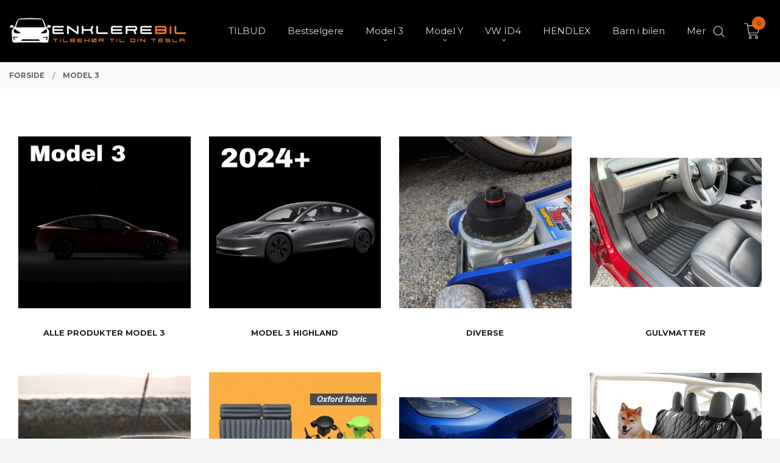

--- FILE ---
content_type: text/html
request_url: https://www.enklerebil.no/butikk/model-3
body_size: 13587
content:
<!DOCTYPE html>

<!--[if IE 7]>    <html class="lt-ie10 lt-ie9 lt-ie8 ie7 no-js flyout_menu" lang="no"> <![endif]-->
<!--[if IE 8]>    <html class="lt-ie10 lt-ie9 ie8 no-js flyout_menu" lang="no"> <![endif]-->
<!--[if IE 9]>    <html class="lt-ie10 ie9 no-js flyout_menu" lang="no"> <![endif]-->
<!--[if (gt IE 9)|!(IE)]><!--> <html class="no-js flyout_menu" lang="no"> <!--<![endif]-->

<head prefix="og: http://ogp.me/ns# fb: http://ogp.me/ns/fb# product: http://ogp.me/ns/product#">
    <meta http-equiv="Content-Type" content="text/html; charset=UTF-8">
    <meta http-equiv="X-UA-Compatible" content="IE=edge">
    
                    <title>Model 3 | Norsk nettbutikk med tilbehør til Tesla</title>
        

    <meta name="description" content="Norsk nettbutikk med tilbehør til Tesla.">

    <meta name="keywords" content="">

<meta name="csrf-token" content="ERMsgPJzyCoTW0MOykJNDy2yIC1i1I5gGhHMkxDu">    <link rel="shortcut icon" href="/favicon.ico">
    

    <meta property="og:title" content="Model 3">
<meta property="og:type" content="product.group">


    <meta property="og:description" content="Norsk nettbutikk med tilbehør til Tesla.">

<meta property="og:url" content="https://www.enklerebil.no/butikk/model-3">
<meta property="og:site_name" content="Norsk nettbutikk med tilbehør til Tesla">
<meta property="og:locale" content="nb_NO"><!-- Pioneer scripts & style -->
<meta name="viewport" content="width=device-width, initial-scale=1.0, minimum-scale=1">
<!-- Android Lollipop theme support: http://updates.html5rocks.com/2014/11/Support-for-theme-color-in-Chrome-39-for-Android -->
<meta name="theme-color" content="#080808">

<link href="/assets/themes/vertex/css/vertex.compiled.css?ver=1760211788" rel="preload" as="style">
<link href="/assets/themes/vertex/css/vertex.compiled.css?ver=1760211788" rel="stylesheet" type="text/css">


<script type="text/javascript" src="/assets/js/modernizr.min-dev.js"></script>
<script>
    window.FEATURES = (function() {
        var list = {"24ai":1,"24chat":1,"24nb":1,"8":1,"api":1,"blog":1,"boxpacker":1,"criteo":1,"discount":1,"dropshipping":1,"email_redesign":1,"facebook_dpa":1,"facebook_product_catalog":1,"fiken":1,"frontendfaq":1,"giftcard":1,"google_analytics_4":1,"google_shopping":1,"localization":1,"mailmojo":1,"mega_menu":1,"modal_cart":1,"modal_cart_free_shipping_reminder":1,"modal_cart_products":1,"newsletter":1,"om2_multihandling":1,"pickuppoints":1,"popup_module":1,"printnode":1,"product_image_slider":1,"product_management_2":1,"product_management_2_customize_layout":1,"slider":1,"snapchat":1,"stock_reminders":1,"text":1,"thumb_attribute_connection":1,"tripletex":1,"two":1,"two_search_api":1,"update_price_on_attribute_change":1,"users":1,"vipps_express":1,"webshop":1};

        return {
            get: function(name) { return name in list; }
        };
    })();

    if (window.FEATURES.get('facebook_dpa')) {
                facebook_dpa_id = "538870274563025";
            }

</script>

   

<script async src="https://client.24nettbutikk.chat/embed.js" data-chat-id=""></script><script>function chat(){(window.lvchtarr=window.lvchtarr||[]).push(arguments)}</script><script>chat('placement', 'bottom-right');</script><!-- Global site tag (gtag.js) - Google Analytics -->
<script type="text/plain" data-category="analytics" async src="https://www.googletagmanager.com/gtag/js?id=G-82S7M9N0KV"></script>
<script type="text/plain" data-category="analytics">
  window.dataLayer = window.dataLayer || [];
  function gtag(){dataLayer.push(arguments);}
  gtag('js', new Date());

      gtag('config', 'G-R061YN8VGF');
    gtag('config', 'G-82S7M9N0KV', {
      theme: 'vertex',
      activeCheckout: 'checkout'
  });
</script>

<script>
    class Item {
        product = {};

        constructor(product) {
            this.product = product;
        }

        #setItemVariant() {
            this.product.item_variant = Array.from(document.querySelectorAll('div.product__attribute'))
                ?.reduce((previousValue, currentValue, currentIndex, array) => {
                    let selectOptions = Array.from(currentValue.children[1].children[0].children);

                    if (!selectOptions.some(option => option.tagName === 'OPTGROUP')) {
                        let attribute = currentValue.children[0].children[0].innerHTML;
                        let value = selectOptions.find(attributeValue => attributeValue.selected).innerHTML;

                        return previousValue += `${attribute}: ${value}${array.length && currentIndex !== array.length - 1 ? ', ' : ''}`;
                    }
                }, '');
        }

        #attachEventListeners() {
            document.querySelectorAll('select.js-attribute').forEach(selector => selector.addEventListener('change', () => this.#setItemVariant()));

            const buyProductButton = document.querySelector('button.js-product__buy-button');

            if (buyProductButton) {
                buyProductButton.addEventListener('click', () => {
                    gtag('event', 'add_to_cart', {
                        currency: 'NOK',
                        value: this.product.value,
                        items: [{ ...this.product, quantity: parseInt(document.getElementById('buy_count').value) }]
                    });
                });
            }

            const buyBundleButton = document.querySelector('button.js-bundle__buy-button');

            if (buyBundleButton) {
                buyBundleButton.addEventListener('click', () => {
                    gtag('event', 'add_to_cart', {
                        currency: 'NOK',
                        value: this.product.value,
                        items: [this.product]
                    });
                });
            }

            const wishListButton = document.querySelector('.product__wishlist-button:not(.disabled)');

            if (wishListButton) {
                wishListButton.addEventListener('click', () => {
                    gtag('event', 'add_to_wishlist', {
                        currency: 'NOK',
                        value: this.product.value,
                        items: [{ ...this.product, quantity: parseInt(document.getElementById('buy_count').value) }],
                    });
                });
            }
        }

        async initialize() {
            await this.#setItemVariant();
            this.#attachEventListeners();

            gtag('event', 'view_item', {
                currency: 'NOK',
                value: this.product.value,
                items: [this.product]
            });
        }
    }
</script>
<!-- Google Analytics -->
<script type="text/plain" data-category="analytics">

    (function (i, s, o, g, r, a, m) {
        i['GoogleAnalyticsObject'] = r;
        i[r] = i[r] || function () {
            (i[r].q = i[r].q || []).push(arguments)
        }, i[r].l = 1 * new Date();
        a = s.createElement(o),
            m = s.getElementsByTagName(o)[0];
        a.async = 1;
        a.src = g;
        m.parentNode.insertBefore(a, m)
    })(window, document, 'script', '//www.google-analytics.com/analytics.js', 'ga');

        ga('create', 'UA-229897924-1', 'auto');
        
    ga('create', 'UA-24343184-8', 'auto', '24nb');

        ga('24nb.send', 'pageview');

    
        ga('send', 'pageview');

    
    
</script>
<div id="sincos-sc"></div>

<script>
    window.SERVER_DATA={"checkoutUrl":"checkout","cartFullHeight":1,"languageId":"1","currency":"NOK","usesFreeShippingReminder":false,"freeShippingCutoff":"1000","useProductUpSell":true,"googleAnalytics4Enabled":true};
</script>
<script src="/js/slider-cart.js?v=b2cf874253b7a8c1bbe7f2dbd336acbb" type="text/javascript"></script>
<!-- Google Tag Manager (noscript) -->
<noscript><iframe src=" https://www.googletagmanager.com/ns.html?id=GTM-5RFSBVH9"
height="0" width="0" style="display:none;visibility:hidden"></iframe></noscript>
<!-- End Google Tag Manager (noscript) -->

<link rel="stylesheet" href="/css/cookie_consent.css">
<script defer src="/js/cookie_consent.js"></script>
<script>
    window.dataLayer = window.dataLayer || [];
    function gtag(){dataLayer.push(arguments);}

    // Set default consent to 'denied' as a placeholder
    // Determine actual values based on your own requirements
    gtag('consent', 'default', {
        'ad_storage': 'denied',
        'ad_user_data': 'denied',
        'ad_personalization': 'denied',
        'analytics_storage': 'denied',
        'url_passthrough': 'denied'
    });

</script>

<script>

    window.addEventListener('load', function(){

        CookieConsent.run({
            cookie: {
                name: 'cookie_consent_cookie',
                domain: window.location.hostname,
                path: '/',
                expiresAfterDays: 30,
                sameSite: 'Lax'
            },
            disablePageInteraction: true,
            guiOptions: {
                consentModal: {
                    layout: 'box inline',
                    position: 'middle center',
                    equalWeightButtons: false,
                }
            },
            categories: {
                necessary: {
                    enabled: true,
                    readonly: true,
                },
                analytics: {},
                targeting: {}
            },
            language: {
                default: 'no',
                translations: {
                    no: {
                        consentModal: {
                            title: 'Vi bruker cookies!',
                            description: '<p>Vi benytter første- og tredjeparts cookies (informasjonskapsler).</p><br><br><p>Cookies bruker til: </p><br><ul style="padding-left:3px;"><li>Nødvendige funksjoner på nettsiden</li><li>Analyse og statistikk</li><li>Markedsføring som kan brukes for personlig tilpasning av annonser</li></ul><br><p>Velg “Godta alle” om du aksepterer vår bruk av cookie. Hvis du ønsker å endre på cookie-innstillingene, velg “La meg velge selv”.</p><br><p>Les mer om vår Cookie policy <a href="/side/cookies">her.</a></p>',
                            acceptAllBtn: 'Godta alle',
                            acceptNecessaryBtn: 'Godta kun nødvendige',
                            showPreferencesBtn: 'La meg velge selv',
                        },
                        preferencesModal: {
                            title: 'Innstillinger',
                            acceptAllBtn: 'Godta alle',
                            acceptNecessaryBtn: 'Godta kun nødvendige',
                            savePreferencesBtn: 'Lagre og godta innstillinger',
                            closeIconLabel: 'Lukk',
                            sections: [
                                {
                                    title: 'Bruk av cookies 📢',
                                    description: 'Vi bruker cookies for å sikre deg en optimal opplevelse i nettbutikken vår. Noen cookies er påkrevd for at nettbutikken skal fungere. Les mer om vår <a href="/side/sikkerhet_og_personvern" class="cc-link">personvernerklæring</a>.'
                                },
                                {
                                    title: 'Helt nødvendige cookies',
                                    description: 'Cookies som er helt nødvendig for at nettbutikken skal fungere. Man får ikke handlet i nettbutikken uten disse.',
                                },
                                {
                                    title: 'Cookies rundt analyse og oppsamling av statistikk',
                                    description: 'Cookie som lagrer anonym statistikk av besøkende i nettbutikken. Disse brukes av nettbutikkeier for å lære seg mer om hvem publikummet sitt er.',
                                    linkedCategory: 'analytics'
                                },
                                {
                                    title: 'Cookies rundt markedsføring og retargeting',
                                    description: 'Cookies som samler informasjon om din bruk av nettsiden slik at markedsføring kan tilpasses deg.',
                                    linkedCategory: 'targeting'
                                },
                                {
                                    title: 'Mer informasjon',
                                    description: 'Ved spørsmål om vår policy rundt cookies og dine valg, ta gjerne kontakt med oss på <a href="mailto:ordre@enklerebil.no">ordre@enklerebil.no</a>.'
                                }
                            ]
                        }
                    }
                }
            }
        });
    });
</script>

<script type="text/plain" data-category="targeting">
    window.dataLayer = window.dataLayer || [];
    function gtag(){ dataLayer.push(arguments); }
    gtag('consent', 'update', {
        'ad_storage': 'granted',
        'ad_user_data': 'granted',
        'ad_personalization': 'granted'
    });
</script>

<script type="text/plain" data-category="analytics">
    window.dataLayer = window.dataLayer || [];
    function gtag(){ dataLayer.push(arguments); }
    gtag('consent', 'update', {
        'analytics_storage': 'granted',
        'url_passthrough': 'granted'
    });
</script>

            <meta name="google-site-verification" content="6Z_2kTbFCDRjH6sH5feQzhOWk5M_k3bGE3pS2pUmyG4" /></head>

<body class="sticky-footer-menu">

    <a href="#main-content" class="sr-only">Gå til innholdet</a>

    <input type="checkbox" id="menu-toggler">

<script>
    document.addEventListener('DOMContentLoaded', function() {
        $('#menu-toggler').change(function() {
            $('body')[this.checked ? 'addClass' : 'removeClass']('menu-open');
        });
    });
</script>

<label id="menu-mask" for="menu-toggler" style="cursor: url([data-uri]),zoom-out"> </label>
<nav id="menu">
    <header>
        <h3>Meny</h3>
        <label for="menu-toggler" class="menu-close">
            <svg xmlns="http://www.w3.org/2000/svg" width="24" height="24" viewBox="0 0 24 24" fill="none" stroke="currentColor" stroke-width="2" stroke-linecap="round" stroke-linejoin="round" class="feather feather-x"><line x1="18" y1="6" x2="6" y2="18"></line> <line x1="6" y1="6" x2="18" y2="18"></line></svg>
        </label>
    </header>

    <ul class="menu--level-0">
<li id="menu-frontpage-link" class=""><div class="menu-item-wrap"><a href="https://www.enklerebil.no/">Forside</a></div></li><li class=""><div class="menu-item-wrap"><a href="/butikk/tilbud">TILBUD</a></div></li><li class=""><div class="menu-item-wrap"><a href="/butikk/bestselgere">Bestselgere</a></div></li><li class="current parent"><input type="checkbox" id="menu-193-opener" class="menu--opener" checked><div class="menu-item-wrap"><a href="/butikk/model-3">Model 3</a><label for="menu-193-opener"><i class="icon-keyboard-arrow-down icon-large"></i></label></div><ul class="menu--level-1">
<li class=""><div class="menu-item-wrap"><a href="/butikk/model-3/alt">Alle produkter Model 3</a></div></li><li class=""><div class="menu-item-wrap"><a href="/butikk/model-3/tesla-model-3-highland">Model 3 Highland</a></div></li><li class=""><div class="menu-item-wrap"><a href="/butikk/model-3/diverse">Diverse</a></div></li><li class=""><div class="menu-item-wrap"><a href="/butikk/model-3/gulvmatter">Gulvmatter </a></div></li><li class=""><div class="menu-item-wrap"><a href="/butikk/model-3/takstativ">Takstativ</a></div></li><li class=""><div class="menu-item-wrap"><a href="/butikk/model-3/reise">Reise </a></div></li><li class=""><div class="menu-item-wrap"><a href="/butikk/model-3/styling">Styling </a></div></li><li class=""><div class="menu-item-wrap"><a href="/butikk/model-3/hund-i-bilen">Hund i bilen </a></div></li><li class=""><div class="menu-item-wrap"><a href="/butikk/model-3/luft-kupefilter">Viskere og Filter</a></div></li></ul>
</li><li class="parent"><input type="checkbox" id="menu-194-opener" class="menu--opener" ><div class="menu-item-wrap"><a href="/butikk/model-y">Model Y</a><label for="menu-194-opener"><i class="icon-keyboard-arrow-down icon-large"></i></label></div><ul class="menu--level-1">
<li class=""><div class="menu-item-wrap"><a href="/butikk/model-y/alle-produkter">Alle produkter Model Y</a></div></li><li class=""><div class="menu-item-wrap"><a href="/butikk/model-y/model-y-juniper">Alle produkter Model Y Juniper</a></div></li><li class=""><div class="menu-item-wrap"><a href="/butikk/model-y/gulvmatter-1">Gulvmatter 2021-2024</a></div></li><li class=""><div class="menu-item-wrap"><a href="/butikk/model-y/gulvmatter-model-y-2025">Gulvmatter 2025+</a></div></li><li class=""><div class="menu-item-wrap"><a href="/butikk/model-y/styling-1">Styling 2021-2024</a></div></li><li class=""><div class="menu-item-wrap"><a href="/butikk/model-y/styling-model-y-2025">Styling 2025+</a></div></li><li class=""><div class="menu-item-wrap"><a href="/butikk/model-y/takstativ-1">Takstativ</a></div></li><li class=""><div class="menu-item-wrap"><a href="/butikk/model-y/diverse-1">Diverse</a></div></li><li class=""><div class="menu-item-wrap"><a href="/butikk/model-y/reise-1">Reise</a></div></li><li class=""><div class="menu-item-wrap"><a href="/butikk/model-y/hund-i-bilen-1">Hund i bilen</a></div></li><li class=""><div class="menu-item-wrap"><a href="/butikk/model-y/luft-kupefilter-1">Viskere og Filter</a></div></li></ul>
</li><li class="parent"><input type="checkbox" id="menu-203-opener" class="menu--opener" ><div class="menu-item-wrap"><a href="/butikk/vw-id4">VW ID4</a><label for="menu-203-opener"><i class="icon-keyboard-arrow-down icon-large"></i></label></div><ul class="menu--level-1">
<li class=""><div class="menu-item-wrap"><a href="/butikk/vw-id4/skvettlapper">Skvettlapper</a></div></li></ul>
</li><li class=""><div class="menu-item-wrap"><a href="/butikk/hendlex">HENDLEX</a></div></li><li class=""><div class="menu-item-wrap"><a href="/butikk/barn-i-bilen">Barn i bilen</a></div></li><li class=""><div class="menu-item-wrap"><a href="/butikk/om-oss">Om oss</a></div></li></ul>

</nav>

<div class="hide-for-large-up hide-on-print" id="sticky-footer-menu">
    <ul>
        <li id="sticky-footer-menu__navigation">
            <label for="menu-toggler" id="sticky-footer-menu__menu-open">
                <svg class="burger-icon" viewBox="0 0 32 32" xmlns="http://www.w3.org/2000/svg"><title/><g data-name="menu" id="menu_"><path d="M29,6H3A1,1,0,0,0,3,8H29a1,1,0,0,0,0-2Z"/><path d="M3,17H16a1,1,0,0,0,0-2H3a1,1,0,0,0,0,2Z"/><path d="M25,24H3a1,1,0,0,0,0,2H25a1,1,0,0,0,0-2Z"/></g></svg>
                <span class="sticky-footer__icon-label">Meny</span>
            </label>
        </li>
        <li id="sticky-footer-menu__search">
            <a href="#search-modal">
                <svg class="search-icon" version="1.1" viewBox="0 0 30 30" xml:space="preserve" xmlns="http://www.w3.org/2000/svg"><circle cx="13" cy="13" r="9" style="fill:none;stroke:#000000;stroke-width:2;stroke-miterlimit:10;"></circle><line style="fill:none;stroke:#000000;stroke-width:2;stroke-linecap:round;stroke-miterlimit:10;" x1="26" x2="19.437" y1="26" y2="19.437"></line></svg>
                <span class="sticky-footer__icon-label">Søk</span>
            </a>
        </li>
        <li id="sticky-footer-menu__profile">
            <a href="https://www.enklerebil.no/kunde">
                <svg class="profile-icon" viewBox="0 0 48 48"
                     xml:space="preserve" xmlns="http://www.w3.org/2000/svg"><g><path d="M24,26c6.6,0,12-5.4,12-12S30.6,2,24,2c-6.6,0-12,5.4-12,12S17.4,26,24,26z M24,4c5.5,0,10,4.5,10,10s-4.5,10-10,10   c-5.5,0-10-4.5-10-10S18.5,4,24,4z"/><path d="M33,28H15C7.8,28,2,33.8,2,41v5h2v-5c0-6.1,4.9-11,11-11h18c6.1,0,11,4.9,11,11v5h2v-5C46,33.8,40.2,28,33,28z"/></g></svg>
                <span class="sticky-footer__icon-label">Min konto</span>
            </a>
        </li>
        <li id="sticky-footer-menu__cart" class="cart-and-checkout">
            <a href="https://www.enklerebil.no/kasse" class="neutral-link cart-button cart-button--empty">
                <svg version="1.1" viewBox="0 0 48 48" xml:space="preserve" xmlns="http://www.w3.org/2000/svg"><g><path d="M19,38c-2.2,0-4,1.8-4,4s1.8,4,4,4c2.2,0,4-1.8,4-4S21.2,38,19,38z M19,44c-1.1,0-2-0.9-2-2s0.9-2,2-2s2,0.9,2,2   S20.1,44,19,44z"/><path d="M37,38c-2.2,0-4,1.8-4,4s1.8,4,4,4s4-1.8,4-4S39.2,38,37,38z M37,44c-1.1,0-2-0.9-2-2s0.9-2,2-2s2,0.9,2,2S38.1,44,37,44z"/><path d="M43.6,9.4C42.9,8.5,41.7,8,40.5,8H12.8l-0.4-2.6c-0.3-1.9-2-3.4-4-3.4H2v2h6.4c1,0,1.9,0.7,2,1.7l4.2,27.1   c0.4,1.9,2.1,3.3,4,3.3H40v-2H18.6c-1,0-1.8-0.7-2-1.7L16.2,30h22.2c1.9,0,3.6-1.4,4-3.5l2.1-14C44.7,11.4,44.4,10.3,43.6,9.4z    M42.5,12.3l-2.1,14c-0.2,1.1-1,1.8-2,1.8H15.9l-2.8-18h27.4c0.6,0,1.2,0.3,1.6,0.7C42.5,11.1,42.6,11.7,42.5,12.3z"/></g></svg>
                <span class="cart-button__text sticky-footer__icon-label">Handlevogn</span>
                <span class="cart-button__quantity">0</span>
            </a>
        </li>
    </ul>
</div>
<div id="outer-wrap">
    <div id="inner-wrap" class="not-frontpage">
        <div id="search-modal" class="fade">
    <a href="#" id="search-modal__close">
        <svg enable-background="new 0 0 100 100" id="search-modal__close-icon" version="1.1" viewBox="0 0 100 100"
             xml:space="preserve" xmlns="http://www.w3.org/2000/svg"><polygon fill="#ffffff" points="77.6,21.1 49.6,49.2 21.5,21.1 19.6,23 47.6,51.1 19.6,79.2 21.5,81.1 49.6,53 77.6,81.1 79.6,79.2   51.5,51.1 79.6,23 "/></svg>
    </a>

    <form id="searh-modal__form" action="/search" accept-charset="UTF-8" method="get" autocomplete="off">
        <input placeholder="søkeord" id="search-modal__input" type="search" name="q" value="" autofocus />
    </form>
</div><input type="checkbox" id="menu-toggler">

<script>
    document.addEventListener('DOMContentLoaded', function() {
        $('#menu-toggler').change(function() {
            $('body')[this.checked ? 'addClass' : 'removeClass']('menu-open');
        });
    });
</script>

<label id="menu-mask" for="menu-toggler" style="cursor: url([data-uri]),zoom-out"> </label>
<nav id="menu">
    <header>
        <h3>Meny</h3>
        <label for="menu-toggler" class="menu-close">
            <svg xmlns="http://www.w3.org/2000/svg" width="24" height="24" viewBox="0 0 24 24" fill="none" stroke="currentColor" stroke-width="2" stroke-linecap="round" stroke-linejoin="round" class="feather feather-x"><line x1="18" y1="6" x2="6" y2="18"></line> <line x1="6" y1="6" x2="18" y2="18"></line></svg>
        </label>
    </header>

    <ul class="menu--level-0">
<li id="menu-frontpage-link" class=""><div class="menu-item-wrap"><a href="https://www.enklerebil.no/">Forside</a></div></li><li class=""><div class="menu-item-wrap"><a href="/butikk/tilbud">TILBUD</a></div></li><li class=""><div class="menu-item-wrap"><a href="/butikk/bestselgere">Bestselgere</a></div></li><li class="current parent"><input type="checkbox" id="menu-193-opener" class="menu--opener" checked><div class="menu-item-wrap"><a href="/butikk/model-3">Model 3</a><label for="menu-193-opener"><i class="icon-keyboard-arrow-down icon-large"></i></label></div><ul class="menu--level-1">
<li class=""><div class="menu-item-wrap"><a href="/butikk/model-3/alt">Alle produkter Model 3</a></div></li><li class=""><div class="menu-item-wrap"><a href="/butikk/model-3/tesla-model-3-highland">Model 3 Highland</a></div></li><li class=""><div class="menu-item-wrap"><a href="/butikk/model-3/diverse">Diverse</a></div></li><li class=""><div class="menu-item-wrap"><a href="/butikk/model-3/gulvmatter">Gulvmatter </a></div></li><li class=""><div class="menu-item-wrap"><a href="/butikk/model-3/takstativ">Takstativ</a></div></li><li class=""><div class="menu-item-wrap"><a href="/butikk/model-3/reise">Reise </a></div></li><li class=""><div class="menu-item-wrap"><a href="/butikk/model-3/styling">Styling </a></div></li><li class=""><div class="menu-item-wrap"><a href="/butikk/model-3/hund-i-bilen">Hund i bilen </a></div></li><li class=""><div class="menu-item-wrap"><a href="/butikk/model-3/luft-kupefilter">Viskere og Filter</a></div></li></ul>
</li><li class="parent"><input type="checkbox" id="menu-194-opener" class="menu--opener" ><div class="menu-item-wrap"><a href="/butikk/model-y">Model Y</a><label for="menu-194-opener"><i class="icon-keyboard-arrow-down icon-large"></i></label></div><ul class="menu--level-1">
<li class=""><div class="menu-item-wrap"><a href="/butikk/model-y/alle-produkter">Alle produkter Model Y</a></div></li><li class=""><div class="menu-item-wrap"><a href="/butikk/model-y/model-y-juniper">Alle produkter Model Y Juniper</a></div></li><li class=""><div class="menu-item-wrap"><a href="/butikk/model-y/gulvmatter-1">Gulvmatter 2021-2024</a></div></li><li class=""><div class="menu-item-wrap"><a href="/butikk/model-y/gulvmatter-model-y-2025">Gulvmatter 2025+</a></div></li><li class=""><div class="menu-item-wrap"><a href="/butikk/model-y/styling-1">Styling 2021-2024</a></div></li><li class=""><div class="menu-item-wrap"><a href="/butikk/model-y/styling-model-y-2025">Styling 2025+</a></div></li><li class=""><div class="menu-item-wrap"><a href="/butikk/model-y/takstativ-1">Takstativ</a></div></li><li class=""><div class="menu-item-wrap"><a href="/butikk/model-y/diverse-1">Diverse</a></div></li><li class=""><div class="menu-item-wrap"><a href="/butikk/model-y/reise-1">Reise</a></div></li><li class=""><div class="menu-item-wrap"><a href="/butikk/model-y/hund-i-bilen-1">Hund i bilen</a></div></li><li class=""><div class="menu-item-wrap"><a href="/butikk/model-y/luft-kupefilter-1">Viskere og Filter</a></div></li></ul>
</li><li class="parent"><input type="checkbox" id="menu-203-opener" class="menu--opener" ><div class="menu-item-wrap"><a href="/butikk/vw-id4">VW ID4</a><label for="menu-203-opener"><i class="icon-keyboard-arrow-down icon-large"></i></label></div><ul class="menu--level-1">
<li class=""><div class="menu-item-wrap"><a href="/butikk/vw-id4/skvettlapper">Skvettlapper</a></div></li></ul>
</li><li class=""><div class="menu-item-wrap"><a href="/butikk/hendlex">HENDLEX</a></div></li><li class=""><div class="menu-item-wrap"><a href="/butikk/barn-i-bilen">Barn i bilen</a></div></li><li class=""><div class="menu-item-wrap"><a href="/butikk/om-oss">Om oss</a></div></li></ul>

</nav>

        <header class="navigation-bg sticky-nav-header hide-for-print" id="page-header">

    <div class="row collapse" id="logo-row">

        <div class="small-3 columns hide-for-large-up hide-on-print" id="menu-icon-wrapper">
            <label class="menuToggle" for="menu-toggler">
                <svg class="burger-icon" viewBox="0 0 32 32" xmlns="http://www.w3.org/2000/svg"><title/><g data-name="menu" id="menu_"><path d="M29,6H3A1,1,0,0,0,3,8H29a1,1,0,0,0,0-2Z"/><path d="M3,17H16a1,1,0,0,0,0-2H3a1,1,0,0,0,0,2Z"/><path d="M25,24H3a1,1,0,0,0,0,2H25a1,1,0,0,0,0-2Z"/></g></svg>
            </label>
        </div>

        <div class="small-6 columns hide-for-large-up" id="logo-wrapper">
            <div id="logo" class="logo-wrapper">
    <a href="https://www.enklerebil.no/" class="hide-on-print neutral-link logo-link">

        
            <span class="vertical-pos-helper"></span><img src="/bilder_diverse/457d19efd1fcb37eb49e5b5137ab9314457d19efd1fcb37eb49e5b5137ab9314-image.png" alt="Norsk nettbutikk med tilbehør til Tesla." class="logo-img">

        
    </a>
</div>
        </div>

        <div class="small-3 columns hide-for-large-up" id="cart-wrapper">
            <!-- spacer for the cart button -->
        </div>

    </div>

    
</header>

<nav id="nav" class="navigation-bg main-nav nav-offcanvas js-arrow-key-nav hide-for-print" role="navigation">
    <div class="block row">
        <h2 class="block-title">Produkter</h2>

        <div id="logo-wrapper-large" class="large-3 columns show-for-large-up">
            <div id="logo" class="logo-wrapper">
    <a href="https://www.enklerebil.no/" class="hide-on-print neutral-link logo-link">

        
            <span class="vertical-pos-helper"></span><img src="/bilder_diverse/457d19efd1fcb37eb49e5b5137ab9314457d19efd1fcb37eb49e5b5137ab9314-image.png" alt="Norsk nettbutikk med tilbehør til Tesla." class="logo-img">

        
    </a>
</div>
        </div>

        <div class="large-8 columns">
            <ul id="main-menu" class="sm main-nav__list level-0" data-mer="Mer">
<li class="main-nav__item level-0"><a class="main-nav__frontpage-link" href="https://enklerebil.no"><i class="icon-home" title="Forside"></i></a></li><li class="main-nav__item level-0"><a href="/butikk/tilbud" ><span>TILBUD</span></a></li><li class="main-nav__item level-0"><a href="/butikk/bestselgere" ><span>Bestselgere</span></a></li><li class="main-nav__item current parent level-0"><a href="/butikk/model-3" ><span>Model 3</span></a><span class="icon-arrow active"></span><ul class="main-nav__submenu active level-1" data-mer="Mer">
<li class="main-nav__item selected_child level-1"><a href="/butikk/model-3/alt" ><span>Alle produkter Model 3</span></a></li><li class="main-nav__item selected_child level-1"><a href="/butikk/model-3/tesla-model-3-highland" ><span>Model 3 Highland</span></a></li><li class="main-nav__item selected_child level-1"><a href="/butikk/model-3/diverse" ><span>Diverse</span></a></li><li class="main-nav__item selected_child level-1"><a href="/butikk/model-3/gulvmatter" ><span>Gulvmatter </span></a></li><li class="main-nav__item selected_child level-1"><a href="/butikk/model-3/takstativ" ><span>Takstativ</span></a></li><li class="main-nav__item selected_child level-1"><a href="/butikk/model-3/reise" ><span>Reise </span></a></li><li class="main-nav__item selected_child level-1"><a href="/butikk/model-3/styling" ><span>Styling </span></a></li><li class="main-nav__item selected_child level-1"><a href="/butikk/model-3/hund-i-bilen" ><span>Hund i bilen </span></a></li><li class="main-nav__item selected_child level-1"><a href="/butikk/model-3/luft-kupefilter" ><span>Viskere og Filter</span></a></li></ul>
</li><li class="main-nav__item parent level-0"><a href="/butikk/model-y" ><span>Model Y</span></a><span class="icon-arrow"></span><ul class="main-nav__submenu level-1" data-mer="Mer">
<li class="main-nav__item level-1"><a href="/butikk/model-y/alle-produkter" ><span>Alle produkter Model Y</span></a></li><li class="main-nav__item level-1"><a href="/butikk/model-y/model-y-juniper" ><span>Alle produkter Model Y Juniper</span></a></li><li class="main-nav__item level-1"><a href="/butikk/model-y/gulvmatter-1" ><span>Gulvmatter 2021-2024</span></a></li><li class="main-nav__item level-1"><a href="/butikk/model-y/gulvmatter-model-y-2025" ><span>Gulvmatter 2025+</span></a></li><li class="main-nav__item level-1"><a href="/butikk/model-y/styling-1" ><span>Styling 2021-2024</span></a></li><li class="main-nav__item level-1"><a href="/butikk/model-y/styling-model-y-2025" ><span>Styling 2025+</span></a></li><li class="main-nav__item level-1"><a href="/butikk/model-y/takstativ-1" ><span>Takstativ</span></a></li><li class="main-nav__item level-1"><a href="/butikk/model-y/diverse-1" ><span>Diverse</span></a></li><li class="main-nav__item level-1"><a href="/butikk/model-y/reise-1" ><span>Reise</span></a></li><li class="main-nav__item level-1"><a href="/butikk/model-y/hund-i-bilen-1" ><span>Hund i bilen</span></a></li><li class="main-nav__item level-1"><a href="/butikk/model-y/luft-kupefilter-1" ><span>Viskere og Filter</span></a></li></ul>
</li><li class="main-nav__item parent level-0"><a href="/butikk/vw-id4" ><span>VW ID4</span></a><span class="icon-arrow"></span><ul class="main-nav__submenu level-1" data-mer="Mer">
<li class="main-nav__item level-1"><a href="/butikk/vw-id4/skvettlapper" ><span>Skvettlapper</span></a></li></ul>
</li><li class="main-nav__item level-0"><a href="/butikk/hendlex" ><span>HENDLEX</span></a></li><li class="main-nav__item level-0"><a href="/butikk/barn-i-bilen" ><span>Barn i bilen</span></a></li><li class="main-nav__item level-0"><a href="/butikk/om-oss" ><span>Om oss</span></a></li></ul>

                    </div>

        <div class="large-1 columns show-for-large-up hide-on-print">
            <a href="#search-modal" class="hide-on-print search-link" data-toggle-selector="body" data-toggle-class="search-toggled"><svg version="1.1" viewBox="0 0 30 30" xml:space="preserve" xmlns="http://www.w3.org/2000/svg"><circle cx="13" cy="13" r="9" style="fill:none;stroke:#000000;stroke-width:2;stroke-miterlimit:10;"/><line style="fill:none;stroke:#000000;stroke-width:2;stroke-linecap:round;stroke-miterlimit:10;" x1="26" x2="19.437" y1="26" y2="19.437"/></svg></a>
        </div>
    </div>

    <a class="main-nav__close-btn" id="nav-close-btn" href="#top">Lukk <i class="icon-chevron-right icon-large"></i></a>
</nav>
<div class="cart-and-checkout right hide-on-print">
    <a href="https://www.enklerebil.no/kasse" class="neutral-link cart-button cart-button--empty">
        <svg id="shopping-cart-icon" version="1.1" viewBox="0 0 48 48" xml:space="preserve" xmlns="http://www.w3.org/2000/svg"><g><path d="M19,38c-2.2,0-4,1.8-4,4s1.8,4,4,4c2.2,0,4-1.8,4-4S21.2,38,19,38z M19,44c-1.1,0-2-0.9-2-2s0.9-2,2-2s2,0.9,2,2   S20.1,44,19,44z"/><path d="M37,38c-2.2,0-4,1.8-4,4s1.8,4,4,4s4-1.8,4-4S39.2,38,37,38z M37,44c-1.1,0-2-0.9-2-2s0.9-2,2-2s2,0.9,2,2S38.1,44,37,44z"/><path d="M43.6,9.4C42.9,8.5,41.7,8,40.5,8H12.8l-0.4-2.6c-0.3-1.9-2-3.4-4-3.4H2v2h6.4c1,0,1.9,0.7,2,1.7l4.2,27.1   c0.4,1.9,2.1,3.3,4,3.3H40v-2H18.6c-1,0-1.8-0.7-2-1.7L16.2,30h22.2c1.9,0,3.6-1.4,4-3.5l2.1-14C44.7,11.4,44.4,10.3,43.6,9.4z    M42.5,12.3l-2.1,14c-0.2,1.1-1,1.8-2,1.8H15.9l-2.8-18h27.4c0.6,0,1.2,0.3,1.6,0.7C42.5,11.1,42.6,11.7,42.5,12.3z"/></g></svg>
        <span class="cart-button__text">Handlevogn</span>
        <span class="cart-button__quantity">0</span>
        <span class="cart-button__sum">0,00</span>
        <span class="cart-button__currency">NOK</span>
    </a>

    <a href="https://www.enklerebil.no/kasse" class="button show-for-medium-up checkout-button call-to-action-color-bg">Kasse <i class="icon-chevron-right cart-icon icon-large"></i></a>
</div>        
        <div class="header-bg">
        
<div class="row">
    <div class="columns">

        
                    <ul class="breadcrumbs" itemscope itemtype="http://schema.org/BreadcrumbList">
                                                                                                            <li itemprop="itemListElement" itemscope itemtype="http://schema.org/ListItem">
                        <a itemtype="http://schema.org/Thing" itemprop="item" href="https://www.enklerebil.no/" class="neutral-link"><span itemprop="name">Forside<meta itemprop="position" content="1" /></span></a>
                        <meta itemprop="position" content="1" />
                    </li>
                                                                            <li itemprop="itemListElement" itemscope itemtype="http://schema.org/ListItem">
                        <a itemtype="http://schema.org/Thing" itemprop="item" href="/butikk/model-3" class="neutral-link"><span itemprop="name">Model 3</span></a>
                        <meta itemprop="position" content="2" />
                    </li>
                
                <meta itemprop="numberOfItems" content="2" class="hide">
                <meta itemprop="itemListOrder" content="Ascending" class="hide">
            </ul>
        
        <a href="#search-modal" class="breadcrumbs-search-icon hide-on-print hide-for-large-up">
            <svg version="1.1" viewBox="0 0 30 30" xml:space="preserve" xmlns="http://www.w3.org/2000/svg"><circle cx="13" cy="13" r="9" style="fill:none;stroke:#000000;stroke-width:2;stroke-miterlimit:10;"/><line style="fill:none;stroke:#000000;stroke-width:2;stroke-linecap:round;stroke-miterlimit:10;" x1="26" x2="19.437" y1="26" y2="19.437"/></svg>        </a>

    </div>
</div>
    </div>

<div id="main" class="content-bg main-content">
    <div class="row main-content-container">

        <div class="columns">
            <div id="main-content" tabindex="-1">

                
                
    <div class="no-split-menu">
            
<div class="row">
    </div>


    <div class="row">
    <div class="columns">
        <section class="categorylist equal-height-columns">

            
                
                <article class="categorylist__category equal-height-column">

                    <a class="categorylist__category-wrap bordered bordered--all equal-height-column-innerwrap readon-icon__wrapper" target="" href="https://www.enklerebil.no/butikk/model-3/alt">

                        <div class="equal-height-column__image">
                            <div class="equal-height-column__readon readon-icon__container">
                                <span class="vertical-pos-helper"></span><i class="icon-search readon-icon"></i>
                            </div>
                            <span class="vertical-pos-helper"></span><img loading="lazy" src="https://www.enklerebil.no/assets/img/450/450/bilder_nettbutikk/3af13e3141f62d69668240b61a7a391d-image.jpeg" alt="Alle produkter Model 3">
                        </div>

                        <h3 class="categorylist__category__headline">Alle produkter Model 3</h3>

                    </a>
                   
                </article>

            
                
                <article class="categorylist__category equal-height-column">

                    <a class="categorylist__category-wrap bordered bordered--all equal-height-column-innerwrap readon-icon__wrapper" target="" href="https://www.enklerebil.no/butikk/model-3/tesla-model-3-highland">

                        <div class="equal-height-column__image">
                            <div class="equal-height-column__readon readon-icon__container">
                                <span class="vertical-pos-helper"></span><i class="icon-search readon-icon"></i>
                            </div>
                            <span class="vertical-pos-helper"></span><img loading="lazy" src="https://www.enklerebil.no/assets/img/450/450/bilder_nettbutikk/4da0355810889e944a5ddf45964d669c-image.jpeg" alt="Model 3 Highland">
                        </div>

                        <h3 class="categorylist__category__headline">Model 3 Highland</h3>

                    </a>
                   
                </article>

            
                
                <article class="categorylist__category equal-height-column">

                    <a class="categorylist__category-wrap bordered bordered--all equal-height-column-innerwrap readon-icon__wrapper" target="" href="https://www.enklerebil.no/butikk/model-3/diverse">

                        <div class="equal-height-column__image">
                            <div class="equal-height-column__readon readon-icon__container">
                                <span class="vertical-pos-helper"></span><i class="icon-search readon-icon"></i>
                            </div>
                            <span class="vertical-pos-helper"></span><img loading="lazy" src="https://www.enklerebil.no/assets/img/450/450/bilder_nettbutikk/6177b65d702dd16328d93f0075d8a100-image.jpeg" alt="Diverse">
                        </div>

                        <h3 class="categorylist__category__headline">Diverse</h3>

                    </a>
                   
                </article>

            
                
                <article class="categorylist__category equal-height-column">

                    <a class="categorylist__category-wrap bordered bordered--all equal-height-column-innerwrap readon-icon__wrapper" target="" href="https://www.enklerebil.no/butikk/model-3/gulvmatter">

                        <div class="equal-height-column__image">
                            <div class="equal-height-column__readon readon-icon__container">
                                <span class="vertical-pos-helper"></span><i class="icon-search readon-icon"></i>
                            </div>
                            <span class="vertical-pos-helper"></span><img loading="lazy" src="https://www.enklerebil.no/assets/img/450/450/bilder_nettbutikk/5fcba26bd8104ad8278a6de003cd7989-image.jpeg" alt="Gulvmatter ">
                        </div>

                        <h3 class="categorylist__category__headline">Gulvmatter </h3>

                    </a>
                   
                </article>

            
                
                <article class="categorylist__category equal-height-column">

                    <a class="categorylist__category-wrap bordered bordered--all equal-height-column-innerwrap readon-icon__wrapper" target="" href="https://www.enklerebil.no/butikk/model-3/takstativ">

                        <div class="equal-height-column__image">
                            <div class="equal-height-column__readon readon-icon__container">
                                <span class="vertical-pos-helper"></span><i class="icon-search readon-icon"></i>
                            </div>
                            <span class="vertical-pos-helper"></span><img loading="lazy" src="https://www.enklerebil.no/assets/img/450/450/bilder_nettbutikk/7f3c5b62eec0900a124849cd96e1b1d5-image.jpeg" alt="Takstativ">
                        </div>

                        <h3 class="categorylist__category__headline">Takstativ</h3>

                    </a>
                   
                </article>

            
                
                <article class="categorylist__category equal-height-column">

                    <a class="categorylist__category-wrap bordered bordered--all equal-height-column-innerwrap readon-icon__wrapper" target="" href="https://www.enklerebil.no/butikk/model-3/reise">

                        <div class="equal-height-column__image">
                            <div class="equal-height-column__readon readon-icon__container">
                                <span class="vertical-pos-helper"></span><i class="icon-search readon-icon"></i>
                            </div>
                            <span class="vertical-pos-helper"></span><img loading="lazy" src="https://www.enklerebil.no/assets/img/450/450/bilder_nettbutikk/45ee605ae6185a916d99b8ffd8d82c8b-image.jpeg" alt="Reise ">
                        </div>

                        <h3 class="categorylist__category__headline">Reise </h3>

                    </a>
                   
                </article>

            
                
                <article class="categorylist__category equal-height-column">

                    <a class="categorylist__category-wrap bordered bordered--all equal-height-column-innerwrap readon-icon__wrapper" target="" href="https://www.enklerebil.no/butikk/model-3/styling">

                        <div class="equal-height-column__image">
                            <div class="equal-height-column__readon readon-icon__container">
                                <span class="vertical-pos-helper"></span><i class="icon-search readon-icon"></i>
                            </div>
                            <span class="vertical-pos-helper"></span><img loading="lazy" src="https://www.enklerebil.no/assets/img/450/450/bilder_nettbutikk/492ac3af815cad41599f931e72ffd3da-image.jpeg" alt="Styling ">
                        </div>

                        <h3 class="categorylist__category__headline">Styling </h3>

                    </a>
                   
                </article>

            
                
                <article class="categorylist__category equal-height-column">

                    <a class="categorylist__category-wrap bordered bordered--all equal-height-column-innerwrap readon-icon__wrapper" target="" href="https://www.enklerebil.no/butikk/model-3/hund-i-bilen">

                        <div class="equal-height-column__image">
                            <div class="equal-height-column__readon readon-icon__container">
                                <span class="vertical-pos-helper"></span><i class="icon-search readon-icon"></i>
                            </div>
                            <span class="vertical-pos-helper"></span><img loading="lazy" src="https://www.enklerebil.no/assets/img/450/450/bilder_nettbutikk/ec38c3a884b6b70d74296a832932d675-image.jpeg" alt="Hund i bilen ">
                        </div>

                        <h3 class="categorylist__category__headline">Hund i bilen </h3>

                    </a>
                   
                </article>

            
                
                <article class="categorylist__category equal-height-column">

                    <a class="categorylist__category-wrap bordered bordered--all equal-height-column-innerwrap readon-icon__wrapper" target="" href="https://www.enklerebil.no/butikk/model-3/luft-kupefilter">

                        <div class="equal-height-column__image">
                            <div class="equal-height-column__readon readon-icon__container">
                                <span class="vertical-pos-helper"></span><i class="icon-search readon-icon"></i>
                            </div>
                            <span class="vertical-pos-helper"></span><img loading="lazy" src="https://www.enklerebil.no/assets/img/450/450/bilder_nettbutikk/ac037c8da0bf73b730202138f58f14ef-image.jpeg" alt="Viskere og Filter">
                        </div>

                        <h3 class="categorylist__category__headline">Viskere og Filter</h3>

                    </a>
                   
                </article>

            
        </section>
    </div>
</div>
    </div>

            </div>
        </div>

    </div>
</div>        
        
    <div id="footer" class="footer-bg">

        <div class="bordered bordered--top" id="footer__wrapper">
        
            <div class="row hide-for-print" id="footer__blocks-wrapper">
                <div class="columns small-12 medium-6 large-3 footer-block">
                    <div class="block" id="block-footer0">
                        <div class="block__box bordered block__box--contact-info">
                            <div class="block__box__headline-wrapper">
                                <h3 class="block__box__headline js-toggle-visibility" data-toggle="#js-box-contact_info-contents" data-toggle-toggler-class="primary-color-bg">EnklereBil.no</h3>
                            </div>
                            
                            <div class="block__box__content" id="js-box-contact_info-contents">
                                <dl class="company-contact-info">
                                    <dt>Adresse:</dt>
                                    <dd>Industriveien 5, 7072 Heimdal</dd>

                                    <dt>Telefon:</dt>
                                    <dd><a href="tel:+4793066280">+47 93066280</a></dd>

                                    <dt>E-post:</dt>
                                    <dd><a href="mailto:support@enklerebil.no">support@enklerebil.no</a></dd>

                                    <dt>Foretaksregisteret:</dt>
                                    <dd>928 285 413</dd>
                                </dl>
                                
                                <div class="footer-social-links">
                                        <ul class="social-buttons-list links__list">
        
                    <li class="social-button social-button--facebook links__list__item">
                <a href="https://www.facebook.com/Enklerebil.no/" class="social-button__link" target="_blank"><i class="icon-facebook"></i></a>
            </li>
                    <li class="social-button social-button--instagram links__list__item">
                <a href="https://www.instagram.com/enklerebil.no/" class="social-button__link" target="_blank"><i class="icon-instagram"></i></a>
            </li>
        
    </ul>
                                </div>
                            </div>
                        </div>
                    </div>
                </div>

                <div class="columns small-12 medium-6 large-3 footer-block">
                    <div class="block" id="block-footer1">
            <div class="block__box bordered block__box--account">
    <div class="block__box__headline-wrapper">
        <h3 class="block__box__headline js-toggle-visibility" data-toggle="#js-box-6-contents">Din konto</h3>
    </div>
    <div class="block__box__content" id="js-box-6-contents">
            <form action="https://www.enklerebil.no/kunde" method="post" accept-charset="utf-8"><input type="hidden" name="_token" value="ERMsgPJzyCoTW0MOykJNDy2yIC1i1I5gGhHMkxDu">    
        <div class="row collapsed my-account__email-field">
            <div class="control-group required"><label for="epost">E-postadresse</label><input type="text" name="epost" value="" placeholder="ola.nordmann@eksempel.no" id="epost" class=""  /></div>        </div>

        <div class="row collapsed my-account__password-field">
            <div class="control-group required"><label for="passord">Ditt passord</label><input type="password" name="passord" value="" placeholder="ditt passord" id="passord" class=""  /></div>        </div>

        <div class="row collapsed">
            <div class="columns small-5">
                <input type="submit" name="submit" value="Logg inn" class="button small primary-color-bg" />            </div>
            <div class="columns small-7">
                <div class="block__login__forgotpassword text-right">
                    <a href="https://www.enklerebil.no/kunde/glemtpassord">Glemt passord?</a>                </div>
            </div>
        </div>     

    </form>    </div>
</div>    </div>                </div>

                <div class="columns small-12 medium-6 large-3 footer-block">
                    <div class="block" id="block-footer2">
            <div class="block__box bordered block__box--newsletter">
    <div class="block__box__headline-wrapper">
        <h3 class="block__box__headline js-toggle-visibility" data-toggle="#js-box-5-contents">Nyhetsbrev</h3>
    </div>
    <div class="block__box__content" id="js-box-5-contents">
        <form action="https://www.enklerebil.no/nyhetsbrev" method="post" accept-charset="utf-8"><input type="hidden" name="_token" value="ERMsgPJzyCoTW0MOykJNDy2yIC1i1I5gGhHMkxDu"><div><input type="text" name="epost" value="" id="epost_newsletter" maxlength="80" size="23" placeholder="ola.nordmann@eksempel.no" /></div>
<div style="display:none">
    <input type="text" name="email" id="email" value=""/>
</div>
<div class="row collapse">
    <input type="checkbox" id="privacy-terms" name="privacy-terms" required>
    <label class="subtle" for="privacy-terms">Jeg godtar at dere sender meg nyhetsbrev, og er innforstått med vilkårene for bruk av personlig informasjon</label>
</div>
<div class="row collapse">
    <div class="columns small-6">
        <input type="submit" name="submit" value="Send" class="button small primary-color-bg" />    </div>
    <div class="columns small-6 text-right">
        <div class="block__login__forgotpassword text-right">
            <a href="https://www.enklerebil.no/nyhetsbrev">Les mer</a>        </div>
    </div>
</div>
</form>    </div>
</div>    </div>                </div>

                <div class="columns small-12 medium-6 large-3 footer-block">
                    <div class="block" id="block-footer3">
            <div class="block__box bordered block__box--logo_list">
    <div class="block__box__headline-wrapper">
        <h3 class="block__box__headline js-toggle-visibility" data-toggle="#js-box-21-contents">Partnere</h3>
    </div>
    <div class="block__box__content" id="js-box-21-contents">
        <ul class="partner-logos block-image-grid">
            <li class="text-center">
                                        <a href="http://www.visa.no/no.aspx" target="_blank"><img src="//assets21.24nettbutikk.no/24960style/images/logo/visa.png" alt="logoer"></a>
                    </li>
            <li class="text-center">
                                        <a href="http://www.mastercard.com/no/personal/nn/" target="_blank"><img src="//assets21.24nettbutikk.no/24960style/images/logo/mastercard.png" alt="logoer"></a>
                    </li>
            <li class="text-center">
                                        <a href="http://www.bring.no/" target="_blank"><img src="//assets21.24nettbutikk.no/24960style/images/logo/posten_bring.png" alt="logoer"></a>
                    </li>
            <li class="text-center">
                                        <a href="https://klarna.com/no/privat?overlay=true" target="_blank"><img src="//assets21.24nettbutikk.no/24960style/images/logo/klarna.png" alt="logoer"></a>
                    </li>
            <li class="text-center">
                                        <a href="https://www.vipps.no/" target="_blank"><img src="//assets21.24nettbutikk.no/logos/vipps_logo_rgb_trimmed.png" alt="logoer"></a>
                    </li>
        </ul>    </div>
</div>    </div>                </div>
            </div>

        </div>

    </div>
        <div id="end" class="end-bg">
    <div class="row">
        
                    <div class="columns hide-for-print">
                <div class="footer__info-links">
                    <ul class="footer__links text-center">
            <li><a href="/side/fraktbetingelser" target="_self">Frakt</a></li>
            <li><a href="/side/kjopsbetingelser" target="_self">Kjøpsbetingelser</a></li>
            <li><a href="/side/sikkerhet_og_personvern" target="_self">Sikkerhet og personvern</a></li>
            <li><a href="/nyhetsbrev" target="_self">Nyhetsbrev</a></li>
    </ul>                </div>
            </div>
        
        <div class="columns hide-for-print medium-10 medium-push-1 large-6 large-push-0 xlarge-5">
            <div class="footer__cookie_notice subtle">
                Vår nettbutikk bruker cookies slik at du får en bedre kjøpsopplevelse og vi kan yte deg bedre service. Vi bruker cookies hovedsaklig til å lagre innloggingsdetaljer og huske hva du har puttet i handlekurven din. Fortsett å bruke siden som normalt om du godtar dette. <a href="https://www.enklerebil.no/side/cookies">Les mer</a>
                eller <a id="cookie_settings_button" onClick="javascript:window.initCookieConsent().showSettings()">endre innstillinger for cookies.</a>
            </div>
        </div>

                    <div class="columns hide-on-print">
                <div class="footer__made-by subtle">
                    Powered by <a href="https://www.24nettbutikk.no/?utm_campaign=Store%20referrals&utm_source=Storefront%20footer%20link&utm_medium=link&utm_content=footer" target="_blank" rel="nofollow">24Nettbutikk</a>
                </div>
            </div>
        
            </div>
</div>



<dl class="iconized-list organization-info hide" itemscope itemtype="http://schema.org/Store">
    <meta itemprop="name" content="EnklereBil.no">
    <meta itemprop="url" content="https://www.enklerebil.no">
    <meta itemprop="logo" content="https://www.enklerebil.no/bilder_diverse/457d19efd1fcb37eb49e5b5137ab9314457d19efd1fcb37eb49e5b5137ab9314-image.png"><meta itemprop="image" content="https://www.enklerebil.no/bilder_diverse/457d19efd1fcb37eb49e5b5137ab9314457d19efd1fcb37eb49e5b5137ab9314-image.png"><meta itemprop="alternateName" content="Demobutikk">
    <dt class="iconized-list__header icon-place">Adresse</dt>
    <dd class="iconized-list__content" itemprop="address" itemscope itemtype="http://schema.org/PostalAddress">
        <span itemprop="streetAddress">Industriveien 5</span>,
        <span itemprop="postalCode">7072</span>
        <span itemprop="addressLocality">Heimdal</span>
    </dd>

    <dt class="iconized-list__header icon-call">Telefon</dt>
    <dd class="iconized-list__content" itemprop="telephone">+47 93066280</dd>

    <dt class="iconized-list__header icon-mail">E-postadresse</dt>
    <dd class="iconized-list__content" itemprop="email">support@enklerebil.no</dd>

            <dt class="iconized-list__header icon-stockexchange">Foretaksregisteret</dt>
        <dd class="iconized-list__content" itemprop="vatID">928 285 413</dd>
    
    <dt class="hide">Theme primary color</dt>
    <dd class="hide" itemprop="additionalProperty" itemscope itemtype="http://schema.org/PropertyValue">
        <meta itemprop="name" content="primaryColor">
        <meta itemprop="value" content="#080808">
    </dd>

    <dt class="hide">Logo background color</dt>
    <dd class="hide" itemprop="additionalProperty" itemscope itemtype="http://schema.org/PropertyValue">
        <meta itemprop="name" content="logoBackground">
        <meta itemprop="value" content="#F9F9F9">
    </dd>

    <dt class="hide">Shop open for business</dt>
    <dd class="hide" itemprop="additionalProperty" itemscope itemtype="http://schema.org/PropertyValue">
        <meta itemprop="name" content="webshopOpen">
        <meta itemprop="value" content="true">
    </dd>

    <dd class="hide" itemprop="additionalProperty" itemscope itemtype="http://schema.org/PropertyValue">
        <meta itemprop="name" content="id">
        <meta itemprop="value" content="L8RM2QZ2G4QVvgG1">
    </dd>

    <dd class="hide" itemprop="additionalProperty" itemscope itemtype="http://schema.org/PropertyValue">
        <meta itemprop="name" content="checksum">
        <meta itemprop="value" content="ddf345471cb620f1db76859b20d369e78c195609">
    </dd>

        </dl>
    </div>
</div>

<div data-notify="container" class="alert-box alert-box--withclose alert-box--withfooter alert-{0}" id="cart-notify" role="alert" aria-live="assertive" tabindex="-1">
    <span data-notify="icon" class="alert-box__icon"></span>
    <span data-notify="title" class="alert-box__title">{1}</span>
    <span data-notify="message" class="alert-box__message">Produktet ble lagt i handlevognen</span>
    <div class="progress alert-box__progressbar" data-notify="progressbar"><div class="progress-bar progress-bar-{0}" role="progressbar" aria-valuenow="0" aria-valuemin="0" aria-valuemax="100" style="width: 0%;"></div></div>
    <div class="alert-box__footer">
        <a href="https://www.enklerebil.no/kasse" class="right">Kasse <i class="cart__icon-procede icon-chevron-right icon-medium"></i></a>
    </div>
    <a href="{3}" target="{4}" data-notify="url" rel="nofollow"></a>
    <a href="#" class="close alert-close" data-notify="dismiss">&times;</a>
</div>


<script type="text/javascript" src="/assets/js/vendor.js?m=1767308350"></script>
<script type="text/javascript" src="/assets/js/theme.js?m=1767308350"></script>


<style>
    .productlist__product:hover .equal-height-column__readon.readon-icon__container {
        display:none;
    }
</style>

<script type="text/javascript">

    let timeout;

    $(".productlist__product").hover(function(){
        let self = this;
        setAllToDefault();
        cycleImage(self);
        timeout = setInterval(function() {
            cycleImage(self);
        }, 1500);

    }, function() {
        clearTimeout(timeout);
        setDefaultImage(this);
    });

    function hasMultipleImages(parent)
    {
        return $(parent).find('span.p-slide-image').length > 1;
    }

    function findActiveImage(parent)
    {
        return $(parent).find('span.p-slide-image.visible');
    }

    function cycleImage(parent)
    {
        if (hasMultipleImages(parent)) {

            let activeImage = findActiveImage(parent);
            let isLastImage = activeImage.next('span.p-slide-image').length === 0;
            let nextImage = activeImage.next('span.p-slide-image');

            if (isLastImage) {
                nextImage = activeImage.siblings('span.p-slide-image').first();
            }

            swapImage(activeImage, nextImage);
        }
    }

    function isShowingDefaultImage(parent)
    {
        let activeImage = findActiveImage(parent);
        let defaultImage = $(parent).find('span.p-slide-image').first();

        return activeImage.is(defaultImage);
    }

    function setDefaultImage(parent)
    {
        if (hasMultipleImages(parent) && !isShowingDefaultImage(parent)) {
            let activeImage = findActiveImage(parent);
            let defaultImage = $(parent).find('span.p-slide-image').first();

            swapImage(activeImage, defaultImage);
        }
    }

    function setAllToDefault()
    {
        $(".productlist__product").each(function(){
            setDefaultImage($(this));
        });
    }

    function swapImage(currentImage, nextImage)
    {
        currentImage.removeClass('visible');
        currentImage.fadeOut(300, function() {
            nextImage.fadeIn(0);
            nextImage.addClass('visible');
        });
    }

</script><script type="text/javascript">
    if (sincos.jsEnabled) {
        $('a[href$="/kasse"]').not('.kasse_override').attr('href','/checkout');
    }
</script>
<script type="text/javascript" src="/assets/js/apex.ui.js?m=1767308350"></script>

<script>
	var main_contents = $('#main');
	var main_contents_container = $('.main-content-container');
	var cart_button = $('.cart-and-checkout');
	var main_contents_width = null;
	var main_contents_container_width = null;

	$(window).on('resize', sincos.functions.debounce(function() {
		cart_button.fadeIn('slow');
		main_contents_width = main_contents.width();
		main_contents_container_width = parseInt(main_contents_container.css('max-width'), 10);

		if (main_contents_width > main_contents_container_width) {
			cart_button.css('right', (main_contents_width - main_contents_container_width)/2 + 20);
		} else {
			cart_button.css('right', 20);
		}
	}, 250)).resize();

</script>

<script type="text/javascript" >
    $.ajaxSetup({
        headers: {
            'X-CSRF-TOKEN': $('meta[name="csrf-token"]').attr('content')
        }
    });
</script>

<!-- Facebook Pixel Code -->

<script type="text/plain" data-category="targeting">
    let url_string = window.location.href;
    let url = new URL(url_string);
    let isProductUrl = url.pathname.startsWith('/produkt/');
    let isConfirmationUrl = url.pathname.startsWith('/kasse_kco/confirm?id=') || url.pathname.startsWith('/kvittering/');

    if (window.FEATURES.get('facebook_dpa') && !isProductUrl && !isConfirmationUrl) {
        !function(f,b,e,v,n,t,s){if(f.fbq)return;n=f.fbq=function(){n.callMethod?
            n.callMethod.apply(n,arguments):n.queue.push(arguments)};if(!f._fbq)f._fbq=n;
            n.push=n;n.loaded=!0;n.version='2.0';n.queue=[];t=b.createElement(e);t.async=!0;
            t.src=v;s=b.getElementsByTagName(e)[0];s.parentNode.insertBefore(t,s)}(window,
            document,'script','//connect.facebook.net/en_US/fbevents.js');

        fbq('init', facebook_dpa_id);
        fbq('track', 'PageView');
    }
</script>
<!-- End Facebook Pixel Code -->
<!-- Google Tag Manager -->
<script>(function(w,d,s,l,i){w[l]=w[l]||[];w[l].push({'gtm.start':
new Date().getTime(),event:'gtm.js'});var f=d.getElementsByTagName(s)[0],
j=d.createElement(s),dl=l!='dataLayer'?'&l='+l:'';j.async=true;j.src=
' https://www.googletagmanager.com/gtm.js?id='+i+dl;f.parentNode.insertBefore(j,f);
})(window,document,'script','dataLayer','GTM-5RFSBVH9');</script>
<!-- End Google Tag Manager -->
<script>
    const sincosProductList = [];
    const sincosListData = {"id":"193","title":"Model 3","type":"category"};

    const viewProductListEvent = new CustomEvent(
        'viewProductListEvent',
        {
            detail: {
                listData: sincosListData,
                products: sincosProductList,
                currency: 'NOK'
            }
        }
    );

    document.querySelectorAll('article.productlist__product').forEach(productElement => {
        if (productElement.id) {
            productElement.addEventListener('click', event => {
                const product = sincosProductList.find(product => product.id === productElement.dataset.productId);

                const addToCartEvent = new CustomEvent(
                    'addToCartEvent',
                    {
                        detail: {
                            products: [
                                {
                                    ...product,
                                    quantity: 1
                                }
                            ],
                            currency: 'NOK'
                        }
                    }
                );

                if (event.target.classList.contains('js-product__buy-button')) {
                    document.dispatchEvent(addToCartEvent);
                }
            });
        }
    });

    document.dispatchEvent(viewProductListEvent);
</script>
</body>

</html>
